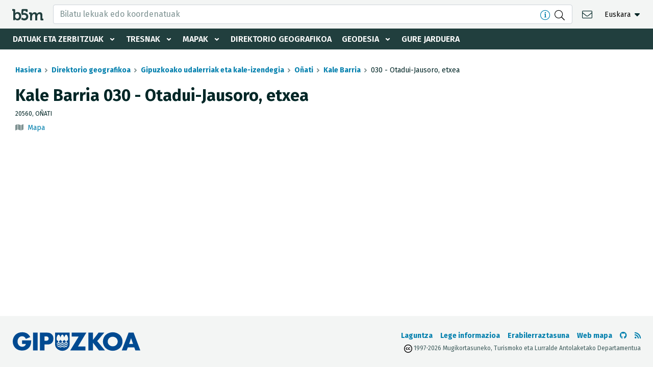

--- FILE ---
content_type: text/html; charset=UTF-8
request_url: https://b5m.gipuzkoa.eus/web5000/eu/direktorio-geografikoa/udalerria/onati/kale-barria/30/d_a37685
body_size: 7451
content:
<!doctype html>
<html lang="eu">
  <head>
    <meta charset="utf-8">
    <meta name="viewport" content="width=device-width, initial-scale=1, shrink-to-fit=no">
    <meta name="robots" content="index,follow">
    <meta http-equiv="cache-control" content="no-cache">

    <!-- favicon -->
    <link rel="icon" type="image/png" href="/web5000/img/favicon-32x32.png" sizes="32x32" />
    <link rel="icon" type="image/png" href="/web5000/img/favicon-16x16.png" sizes="16x16" />


    <!-- css -->
    <link href="/web5000/css/vendor/fontawesome.min.css" rel="stylesheet" />
    <link href="/web5000/css/vendor/select2.min.css" rel="stylesheet" />
    <link href="/web5000/css/vendor/cookieconsent.min.css" rel="stylesheet" />
    <link href="/web5000/css/styles.min.css?v=1.3" rel="stylesheet">

    
    <!-- scripts --> 
    <script defer src="/web5000/js/vendor/jquery-3.3.1.min.js"></script>
    <script defer src="/web5000/js/vendor/bootstrap.bundle.min.js"></script>
    <script defer src="/web5000/js/vendor/select2.full.min.js"></script>
    <script defer src="/web5000/js/scripts.min.js?v=1.3"></script>
    
    <!-- site info -->
    <meta name="author" content="Departamento Territorial Diputación Gipuzkoa">
    <meta name="copyright" content="Gipuzkoa.eus">

    <meta property="article:author" content="Departamento Territorial Diputación Gipuzkoa">
    <meta property="og:site_name" content="b5m">
    <meta property="og:type" content="website">

    <!-- page info -->
    <title>Kale Barria 030  - Otadui-Jausoro, etxea  - Oñati - Direktorio geografikoa </title>
    <meta name="description" content="">
    <meta property="og:title" content="Kale Barria 030  - Otadui-Jausoro, etxea  - Oñati - Direktorio geografikoa ">
    <meta property="og:url" content="">
    <meta property="og:image" content="">

    <link rel="canonical" href="">
</head>
<body >
    <a class="d-none" href="#site-content" accesskey="4">Edukira salto egin</a>
    <a class="d-none" href="#site-nav" accesskey="5">Nabigazio nagusira salto egin</a>

    <header id="site-header" class="site-header container-fluid">
    <div class="row top-nav align-items-center justify-content-between">
        <div class="logo">
            <a href="https://b5m.gipuzkoa.eus/web5000/eu" title="Volver a la página de inicio" accesskey="0">
                <img src="/web5000/img/logo-b5m-black.svg" alt="b5m">
            </a>
        </div>

        <nav role="navigation" aria-label="Bigarren mailako nabigazioa" class="actions">
            <ul class="actions-container d-flex align-items-center">
                <li class="d-none d-lg-block search-container">
                    <form role="search" class="frm-search" method="post" data-loading-txt="Kargatzen" action="https://b5m.gipuzkoa.eus/web5000/eu/bilatu" data-redirect-url="https://b5m.gipuzkoa.eus/web5000/eu/bilatzaile-geografikoa/{search}"> 
    <input type="text" name="search" placeholder="Bilatu lekuak edo koordenatuak" class="form-control input-search tabindex-toggle" autocomplete="off" required accesskey="s" aria-controls="search-ajax">
    <div class="btns d-flex align-items-center mr-2 lg-mr-1">
        <a href="https://b5m.gipuzkoa.eus/web5000/eu/laguntza" target="_blank" class="text-link" data-toggle="tooltip" data-placement="left" title="Onartutako bilaketa formatuak"><i class="d-inline-block mr-2 icon fal fa-info-circle" aria-hidden="true"></i></a>
        <button type="submit" class="tabindex-toggle" title="Bilatu"><i class="icon fal fa-search" aria-hidden="true"></i></button>
    </div>
    <div class="search-ajax dropdown-menu w-100">
        <div class="results p-2 p-lg-3 pb-0"></div>        
        <div class="d-none d-lg-block bg-light p-3">
            <a class="d-block directory" href="https://b5m.gipuzkoa.eus/web5000/eu/direktorio-geografikoa" accesskey="3" tabindex="-1">
    <img src="/web5000/img/ico-directorio.png" alt="A-Z" class="mb-1">
    <div class="subheader mb-0"><b>Direktorio geografikoa</b></div>
    <p class="caption text-uppercase text-black mb-0">Udalak, kale-izendegia, auzoak, errepideak, eraikinak, erliebea, hidrografia...</p>
</a>
        </div>
    </div>
</form>                </li>

                <li class="ml-0 d-lg-none">
                    <a href="#search-directory" class="side-search-open text-black" title="Bilatzailea eta direktorioa">
                        <i class="icon fal fa-search" aria-hidden="true"></i>
                    </a>
                </li>

                <li><a href="https://b5m.gipuzkoa.eus/web5000/eu/kontaktua" title="Kontaktua" class="contact text-black ">
                    <i class="icon fal fa-envelope" aria-hidden="true" accesskey="1"></i>
                </a></li>

                                <li class="lang dropdown">
                    <ul class="d-flex will-be-dropdown" data-id="lang-toggle" data-text-s="EU" data-text-l="Euskara">
                        <li><a href="https://b5m.gipuzkoa.eus/web5000/eu/direktorio-geografikoa/udalerria/onati/kale-barria/30/d_a37685" hreflang="eu"><abbr class="remove" title="Euskara">EU</a></li>
                        <li><a href="https://b5m.gipuzkoa.eus/web5000/es/directorio-geografico/municipio/onati/kale-barria/30/d_a37685" hreflang="es"><abbr class="remove" title="Español">ES</a></li>
                        <li><a href="https://b5m.gipuzkoa.eus/web5000/en/geographic-directory/municipality/onati/kale-barria/30/d_a37685" hreflang="en"><abbr class="remove" title="English">EN</a></li>
                    </ul>
                </li>
                            </ul>
        </nav>

        <div class="will-be-button menu-open" 
            data-title="Nabigazio erakutsi/izkutatu">
            <i class="icon fas fa-bars" aria-hidden="true"></i>
            <span class="sr-only"></span>
        </div>
    </div>

    <nav role="navigation" aria-label="Nabigazio nagusia" id="site-nav" class="main-menu" data-txt-back="Itzuli">
        <div class="mobile-menu-wrapper">
            <div class="menu-wrapper">
                <ul class="menu">
                    <li class="dropdown">
                        <a href="#" role="button" class="dropdown-toggle " id="servicios-toggle" data-toggle="dropdown" aria-haspopup="true" aria-expanded="false">Datuak eta zerbitzuak</a>

                        <div class="submenu" aria-labelledby="servicios-toggle">
                            <ul>
                                <li><a  href="https://b5m.gipuzkoa.eus/web5000/eu/fitxategi-deskargak">Deskargak</a></li>
                                <li><a  href="https://b5m.gipuzkoa.eus/web5000/eu/datu-multzoak">Datu multzoak</a></li>
                                <li><a  href="https://b5m.gipuzkoa.eus/web5000/eu/ogc-zerbitzuak">OGC zerbitzuak</a></li>
                                <li><a  href="https://b5m.gipuzkoa.eus/web5000/eu/inspire-zerbitzuak">Inspire zerbitzuak</a></li>
                                <li><a  href="https://b5m.gipuzkoa.eus/web5000/eu/rest-apia">Rest APIa</a></li>
                                <li><a  href="https://b5m.gipuzkoa.eus/web5000/eu/udal-mugak">Udal mugak</a></li>
                                <li><a  href="https://b5m.gipuzkoa.eus/web5000/eu/udal-kartografia">Udal Kartografia</a></li>
                                <li><a href="/geonetwork/srv/baq/catalog.search#/home">Metadatuen katalogoa</a></li>
                            </ul>
                        </div>
                    </li>

                    <li class="dropdown">
                        <a href="#" role="button" class="dropdown-toggle " id="herramientas-toggle" data-toggle="dropdown" aria-haspopup="true" aria-expanded="false">Tresnak</a>
                        
                        <div class="submenu" aria-labelledby="herramientas-toggle">
                            <ul>
                                <li><a  href="https://b5m.gipuzkoa.eus/web5000/eu/udalerrien-arteko-distantzia">Udalerrien arteko distantzia</a></li>
                                <li><a  href="https://b5m.gipuzkoa.eus/web5000/eu/g-irudia">G-Irudia</a></li>
                            </ul>
                        </div>
                    </li>
                    
                    <li class="dropdown">
                        <a href="#" role="button" class="dropdown-toggle " id="mapas-toggle" data-toggle="dropdown" aria-haspopup="true" aria-expanded="false">Mapak</a>
                        
                        <div class="submenu" aria-labelledby="mapas-toggle">
                            <ul>
                                <li><a href="https://b5m.gipuzkoa.eus/map/eu" target="_blank" rel="noopener noreferrer">Gipuzkoako mapen bistaratzailea</a></li>
                                <li><a  href="https://b5m.gipuzkoa.eus/web5000/eu/offline-mapak">Offline mapak</a></li>
                                <li><a  href="https://b5m.gipuzkoa.eus/web5000/eu/gipuzkoako-mapak">Gipuzkoako HD mapak</a></li>
                            </ul>
                        </div>
                    </li>

                    <li><a  href="https://b5m.gipuzkoa.eus/web5000/eu/direktorio-geografikoa">Direktorio geografikoa</a></li>
                    
                    <li class="dropdown">
                        <a href="#" role="button" class="dropdown-toggle " id="geodesia-toggle" data-toggle="dropdown" aria-haspopup="true" aria-expanded="false">Geodesia</a>
                        
                        <div class="submenu" aria-labelledby="geodesia-toggle">
                            <ul>
                                <li><a  href="https://b5m.gipuzkoa.eus/web5000/eu/geodesia">Geodesia</a></li>
                                <li><a  href="https://b5m.gipuzkoa.eus/web5000/eu/geodesia/gipuzkoako-gnss-sarea">Gipuzkoako GNSS sarea</a></li>
                                <li><a  href="https://b5m.gipuzkoa.eus/web5000/eu/geodesia/seinale-geodesikoak">Seinale geodesikoak</a></li>
                                <li><a  href="https://b5m.gipuzkoa.eus/web5000/eu/geodesia/hondoratzeen-antzematea">Hondoratzeen antzematea</a></li>
                            </ul>
                        </div>
                    </li>        
                    <li><a  href="https://b5m.gipuzkoa.eus/web5000/eu/gure-jarduera">Gure jarduera</a></li>
                </ul>
            </div>
        </div>

        <div class="will-be-button menu-close ico-close" 
            data-title="Nabigazio izkutatu">
            <span class="sr-only"></span>
        </div>
    </nav>
</header>
    <div id="search-directory" class="search">
    <div class="will-be-button search-close ico-close tabindex-toggle"
        data-title="Bilatzaile eta direktorioa izkutatu">
        <span class="sr-only"></span>
    </div>

    <div class="wrapper">
        <div class="intro" style="font-style: normal;">
            <div class="title"><b>Bilatzailea</b></div>
            <p class="title">Foru Aldundiko zerbitzua Gipuzkoako edozein izen geografikoa aurkitzeko</p>
        </div>

        <div class="search-container">
            <form role="search" class="frm-search" method="post" data-loading-txt="Kargatzen" action="https://b5m.gipuzkoa.eus/web5000/eu/bilatu" data-redirect-url="https://b5m.gipuzkoa.eus/web5000/eu/bilatzaile-geografikoa/{search}"> 
    <input type="text" name="search" placeholder="Bilatu lekuak edo koordenatuak" class="form-control input-search tabindex-toggle" autocomplete="off" required accesskey="s" aria-controls="search-ajax">
    <div class="btns d-flex align-items-center mr-2 lg-mr-1">
        <a href="https://b5m.gipuzkoa.eus/web5000/eu/laguntza" target="_blank" class="text-link" data-toggle="tooltip" data-placement="left" title="Onartutako bilaketa formatuak"><i class="d-inline-block mr-2 icon fal fa-info-circle" aria-hidden="true"></i></a>
        <button type="submit" class="tabindex-toggle" title="Bilatu"><i class="icon fal fa-search" aria-hidden="true"></i></button>
    </div>
    <div class="search-ajax dropdown-menu w-100">
        <div class="results p-2 p-lg-3 pb-0"></div>        
        <div class="d-none d-lg-block bg-light p-3">
            <a class="d-block directory" href="https://b5m.gipuzkoa.eus/web5000/eu/direktorio-geografikoa" accesskey="3" tabindex="-1">
    <img src="/web5000/img/ico-directorio.png" alt="A-Z" class="mb-1">
    <div class="subheader mb-0"><b>Direktorio geografikoa</b></div>
    <p class="caption text-uppercase text-black mb-0">Udalak, kale-izendegia, auzoak, errepideak, eraikinak, erliebea, hidrografia...</p>
</a>
        </div>
    </div>
</form>        </div>

        <div class="card mt-1">
            <a class="d-block directory" href="https://b5m.gipuzkoa.eus/web5000/eu/direktorio-geografikoa" accesskey="3" tabindex="-1">
    <img src="/web5000/img/ico-directorio.png" alt="A-Z" class="mb-1">
    <div class="subheader mb-0"><b>Direktorio geografikoa</b></div>
    <p class="caption text-uppercase text-black mb-0">Udalak, kale-izendegia, auzoak, errepideak, eraikinak, erliebea, hidrografia...</p>
</a>
        </div>
    </div>

    <a class="logo-gfa" href="https://www.gipuzkoa.eus" target="_blank" rel="noopener" target="_blank" rel="noopener" tabindex="-1">
        <img src="/web5000/img/logo-gfa-dfg-white.svg" alt="Gipuzkoako Foru Aldundia - Diputación Foral de Gipuzkoa">
    </a>
</div>
    
    <div class="site d-flex flex-column justify-content-between">
        <div id="site-content" class="content">
            <nav role="navigation" aria-label="breadcrumbs">
    <ol class="breadcrumb">
        <li class="breadcrumb-item"><a href="https://b5m.gipuzkoa.eus/web5000/eu">Hasiera</a></li>
        <li class="breadcrumb-item"><a href="https://b5m.gipuzkoa.eus/web5000/eu/direktorio-geografikoa">Direktorio geografikoa</a></li>
        <li class="breadcrumb-item"><a href="https://b5m.gipuzkoa.eus/web5000/eu/direktorio-geografikoa/udalerria">Gipuzkoako udalerriak eta kale-izendegia</a></li>
        <li class="breadcrumb-item"><a href="https://b5m.gipuzkoa.eus/web5000/eu/direktorio-geografikoa/udalerria/onati/m_059">Oñati</a></li>
        <li class="breadcrumb-item"><a href="https://b5m.gipuzkoa.eus/web5000/eu/direktorio-geografikoa/udalerria/onati/kale-barria/k_059_1120">Kale Barria</a></li>
        <li class="breadcrumb-item active" aria-current="page">030  - Otadui-Jausoro, etxea </li>
    </ol>
</nav>

<main class="main" role="main">
	<section>
		<h1 class="mb-2"><b>Kale Barria 030  - Otadui-Jausoro, etxea </b></h1>

		<p class="mt-2 mb-0 caption text-uppercase">
						20560, 
			
			Oñati
		</p>

		<p class="mt-2 note options">
						<i class="fas fa-map color-gray mr-1" aria-hidden="true"></i> 
			<a href="https://b5m.gipuzkoa.eus/map/eu/D_A37685" target="_blank" rel="noopener">Mapa</a>
					</p>
	</section>		
</main>
        </div>

        <footer role="contentinfo" class="footer container-fluid">
    <div class="d-md-flex justify-content-between align-items-center">
        <div class="logo-diputacion">
            <a href="https://www.gipuzkoa.eus" class="d-inline-block" target="_blank" rel="noopener"><img src="/web5000/img/logo-gfa-dfg.svg" alt="Gipuzkoako Foru Aldundia - Diputación Foral de Gipuzkoa"></a>
        </div>

        <nav class="footer-nav" role="navigation" aria-label="footer-nav">
            <div class="d-flex flex-column flex-sm-row justify-content-center justify-content-lg-start align-items-center">
                <ul class="legal d-sm-flex align-items-center text-center">
                    <li><a  href="https://b5m.gipuzkoa.eus/web5000/eu/laguntza" accesskey="6">Laguntza</a></li>
                    <li><a  href="https://b5m.gipuzkoa.eus/web5000/eu/lege-informazioa" accesskey="7">Lege informazioa</a></li>
                    <li><a  href="https://b5m.gipuzkoa.eus/web5000/eu/erabilerraztasuna" accesskey="8">Erabilerraztasuna</a></li>
                    <li><a  href="https://b5m.gipuzkoa.eus/web5000/eu/web-mapa" accesskey="9">Web mapa</a></li>
                </ul>
                <ul class="d-flex align-items-center">                    
                    <li class="icon"><a href="https://github.com/b5mgipuzkoa" target="_blank" rel="noopener" aria-label="b5m-ren Github-era joan" title="b5m-ren Github-era joan">
                        <i class="fab fa-github" aria-hidden="true"></i>
                        <span class="d-none">Github</span>
                    </a></li>
                    
                    <li class="icon"><a href="https://b5m.gipuzkoa.eus/web5000/eu/rss.xml" target="_blank" rel="noopener" aria-label="RSSa ikusi" title="RSSa ikusi">
                        <i class="fas fa-rss" aria-hidden="true"></i>
                        <span class="d-none">RSS</span>
                    </a></li>
                </ul>
            </div>
            <p class="copyright text-center text-lg-right"><img src="/web5000/img/cc.svg" class="cc" alt="CC" title="Creative Commons"> 1997-2026 Mugikortasuneko, Turismoko eta Lurralde Antolaketako Departamentua</p>
        </nav>
    </div>
    
</footer>    </div>

    

        <script defer src="/web5000/js/vendor/cookieconsent.min.js"></script>
    <script>
        var cc = undefined;
        function deleteCookies(){
            cc.eraseCookies(['cc_cookie']);
            cc.show(0, true);
        }
        window.addEventListener('load', function(){
            cc = initCookieConsent();
            cc.run({
                current_lang: 'es',
                autoclear_cookies: true,
                page_scripts: true,
                force_consent: false, 
                languages: {
                    'eu': {
                        consent_modal: {
                            title: 'Cookie oharra',
                            description: 'Cookie propioak eta hirugarrenenak erabiltzen ditugu helburu tekniko eta funtzionalekin, baita analitikoak ere webgunea optimizatzeko. Onartu egin ditzakezu edo konfiguratu zeintzuk errefusatu. <button type="button" data-cc="c-settings" class="cc-link">Konfiguratu</button>',
                            primary_btn: {
                                text: 'Onartu denak',
                                role: 'accept_all'
                            },
                            secondary_btn: {
                                text: 'Ukatu denak',
                                role: 'accept_necessary'
                            }
                        },
                        settings_modal: {
                            title: 'Cookieen hobespenak',
                            save_settings_btn: 'Hobespenak gorde',
                            accept_all_btn: 'Onartu denak',
                            reject_all_btn: 'Ukatu denak',
                            close_btn_label: 'Itxi',
                            cookie_table_headers: [
                                {col1: 'Izena'},
                                {col2: 'Dominioa'},
                                {col3: 'Iraupena'},
                                {col4: 'Deskribapena'}
                            ],
                            blocks: [
                                {
                                    title: 'Cookieen erabilera',
                                    description: 'Webgune honek erabiltzailearen nabigazioari buruzko informazioa bilatzeko eta eskuratzeko cookie eta/edo teknologia antzekoak erabiltzen ditu, helburu desberdinak lortzeko. Teknologia horien erabilera zehatzak azaltzen dira behean. Informazio gehiago, gure <a href="/web5000/eu/lege-informazioa" class="cc-link">lege informazio</a> orrialdean.'
                                }, {
                                    title: 'Operazio cookieak',
                                    description: 'Cookie hauek webgunea funtzionatzeko beharrezkoak dira, eta, beraz, ezin dira desgaitu. Erabiltzaileak bere nabigatzailea konfiguratuko balu cookie hauek blokeatzeko, webguneak ez luke behar bezala funtzionatuko.',
                                    toggle: {
                                        value: 'necessary',
                                        enabled: true,
                                        readonly: true
                                    }
                                }, {
                                    title: 'Analitika cookieak',
                                    description: 'Cookie hauek webgunearen arduradunei laguntzen diete bisitariek edukiekin nola jarduten duten ulertzeko, informazioa anonimoki bilatuz eta emanez.',
                                    toggle: {
                                        value: 'analytics',
                                        enabled: false,
                                        readonly: false
                                    },
                                    cookie_table: [
                                        {
                                            col1: '^_ga',
                                            col2: 'google.com',
                                            col3: '2 urte',
                                            col4: 'Erabiltzaile bereziak identifikatzeko erabiltzen da',
                                            is_regex: true
                                        },
                                        {
                                            col1: '_gid',
                                            col2: 'google.com',
                                            col3: '24 ordu',
                                            col4: 'Erabiltzaile anonimoaren informazioa gordetzeko erabiltzen da',
                                        }
                                    ]
                                }
                            ]
                        }
                    }
                }
            });
        });
    </script>

    <!-- Google Tag Manager -->
    <script type="text/plain" data-cookiecategory="analytics">(function(w,d,s,l,i){w[l]=w[l]||[];w[l].push({'gtm.start':
    new Date().getTime(),event:'gtm.js'});var f=d.getElementsByTagName(s)[0],
    j=d.createElement(s),dl=l!='dataLayer'?'&l='+l:'';j.async=true;j.src=
    'https://www.googletagmanager.com/gtm.js?id='+i+dl;f.parentNode.insertBefore(j,f);
    })(window,document,'script','dataLayer','GTM-KX2RG4CC');</script>
    <!-- End Google Tag Manager -->

</body>
</html>
